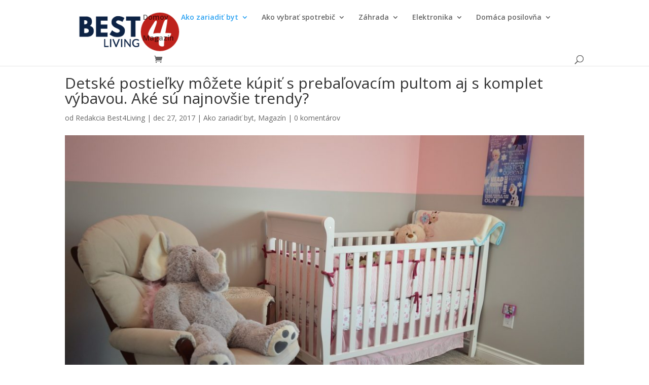

--- FILE ---
content_type: text/html; charset=UTF-8
request_url: https://best4living.sk/detske-postielky/
body_size: 16125
content:
<!DOCTYPE html>
<html lang="sk-SK" prefix="og: http://ogp.me/ns#">
<head>
<meta charset="UTF-8" />
<meta http-equiv="X-UA-Compatible" content="IE=edge">
<link rel="pingback" href="https://best4living.sk/xmlrpc.php" />
<script type="text/javascript">
document.documentElement.className = 'js';
</script>
<script>var et_site_url='https://best4living.sk';var et_post_id='213484';function et_core_page_resource_fallback(a,b){"undefined"===typeof b&&(b=a.sheet.cssRules&&0===a.sheet.cssRules.length);b&&(a.onerror=null,a.onload=null,a.href?a.href=et_site_url+"/?et_core_page_resource="+a.id+et_post_id:a.src&&(a.src=et_site_url+"/?et_core_page_resource="+a.id+et_post_id))}
</script><title>Detské postielky-rady a tipy ako si vybrať tú najlepšiu + 5 tých najlepších</title>
<script type="text/javascript">
var bhittani_plugin_kksr_js = {"nonce":"f1854b3e7a","grs":true,"ajaxurl":"https:\/\/best4living.sk\/wp-admin\/admin-ajax.php","func":"kksr_ajax","msg":"Ohodno\u0165te tento pr\u00edspevok.","fuelspeed":400,"thankyou":" \u010eakujeme za va\u0161 hlas!","error_msg":"Niekde nastala chyba!","tooltip":"1","tooltips":[{"tip":"","color":"#ffffff"},{"tip":"","color":"#ffffff"},{"tip":"","color":"#ffffff"},{"tip":"","color":"#ffffff"},{"tip":"","color":"#ffffff"}]};
</script>
<!-- Google Tag Manager for WordPress by gtm4wp.com -->
<script data-cfasync="false" type="text/javascript">//<![CDATA[
var gtm4wp_datalayer_name = "dataLayer";
var dataLayer = dataLayer || [];
//]]>
</script>
<!-- End Google Tag Manager for WordPress by gtm4wp.com -->		<script type="text/javascript">
var ajaxurl = 'https://best4living.sk/wp-admin/admin-ajax.php';
</script>
<!-- This site is optimized with the Yoast SEO plugin v9.2.1 - https://yoast.com/wordpress/plugins/seo/ -->
<meta name="description" content="Jedným z najnáročnejších výberov nábytku je výber detskej postieľky. Musíte dávať totiž pozor tak na funkčnosť, ako aj na bezpečnosť a variabilitu."/>
<link rel="canonical" href="https://best4living.sk/detske-postielky/" />
<meta property="og:locale" content="sk_SK" />
<meta property="og:type" content="article" />
<meta property="og:title" content="Detské postielky-rady a tipy ako si vybrať tú najlepšiu + 5 tých najlepších" />
<meta property="og:description" content="Jedným z najnáročnejších výberov nábytku je výber detskej postieľky. Musíte dávať totiž pozor tak na funkčnosť, ako aj na bezpečnosť a variabilitu." />
<meta property="og:url" content="https://best4living.sk/detske-postielky/" />
<meta property="og:site_name" content="best4living" />
<meta property="article:section" content="Magazín" />
<meta property="article:published_time" content="2017-12-27T19:42:13+00:00" />
<meta property="article:modified_time" content="2025-06-24T17:50:56+00:00" />
<meta property="og:updated_time" content="2025-06-24T17:50:56+00:00" />
<meta property="og:image" content="https://best4living.sk/wp-content/uploads/2017/12/detske-postielky.jpg" />
<meta property="og:image:secure_url" content="https://best4living.sk/wp-content/uploads/2017/12/detske-postielky.jpg" />
<meta property="og:image:width" content="1280" />
<meta property="og:image:height" content="851" />
<meta property="og:image:alt" content="detské postieľky" />
<meta name="twitter:card" content="summary" />
<meta name="twitter:description" content="Jedným z najnáročnejších výberov nábytku je výber detskej postieľky. Musíte dávať totiž pozor tak na funkčnosť, ako aj na bezpečnosť a variabilitu." />
<meta name="twitter:title" content="Detské postielky-rady a tipy ako si vybrať tú najlepšiu + 5 tých najlepších" />
<meta name="twitter:image" content="https://best4living.sk/wp-content/uploads/2017/12/detske-postielky.jpg" />
<!-- / Yoast SEO plugin. -->
<link rel='dns-prefetch' href='//fonts.googleapis.com' />
<link rel='dns-prefetch' href='//s.w.org' />
<link rel="alternate" type="application/rss+xml" title="RSS kanál: best4living &raquo;" href="https://best4living.sk/feed/" />
<link rel="alternate" type="application/rss+xml" title="RSS kanál komentárov webu best4living &raquo;" href="https://best4living.sk/comments/feed/" />
<link rel="alternate" type="application/rss+xml" title="RSS kanál komentárov webu best4living &raquo; ku článku Detské postieľky môžete kúpiť s prebaľovacím pultom aj s komplet výbavou. Aké sú najnovšie trendy?" href="https://best4living.sk/detske-postielky/feed/" />
<meta content="Divi v.3.17.6" name="generator"/><!-- <link rel='stylesheet' id='contact-form-7-css'  href='https://best4living.sk/wp-content/plugins/contact-form-7/includes/css/styles.css?ver=5.1' type='text/css' media='all' /> -->
<!-- <link rel='stylesheet' id='bhittani_plugin_kksr-css'  href='https://best4living.sk/wp-content/plugins/kk-star-ratings/css.css?ver=2.6.1' type='text/css' media='all' /> -->
<!-- <link rel='stylesheet' id='QMCV_Debugger-css'  href='https://best4living.sk/wp-content/plugins/query-monitor-extension-checking-variables/assets/css/checking-vars.css?ver=1.0' type='text/css' media='all' /> -->
<!-- <link rel='stylesheet' id='woocommerce-layout-css'  href='https://best4living.sk/wp-content/plugins/woocommerce/assets/css/woocommerce-layout.css?ver=3.5.10' type='text/css' media='all' /> -->
<link rel="stylesheet" type="text/css" href="//best4living.sk/wp-content/cache/wpfc-minified/esvi2hhw/dk7ym.css" media="all"/>
<!-- <link rel='stylesheet' id='woocommerce-smallscreen-css'  href='https://best4living.sk/wp-content/plugins/woocommerce/assets/css/woocommerce-smallscreen.css?ver=3.5.10' type='text/css' media='only screen and (max-width: 768px)' /> -->
<link rel="stylesheet" type="text/css" href="//best4living.sk/wp-content/cache/wpfc-minified/m8h679un/dk7dk.css" media="only screen and (max-width: 768px)"/>
<!-- <link rel='stylesheet' id='woocommerce-general-css'  href='https://best4living.sk/wp-content/plugins/woocommerce/assets/css/woocommerce.css?ver=3.5.10' type='text/css' media='all' /> -->
<link rel="stylesheet" type="text/css" href="//best4living.sk/wp-content/cache/wpfc-minified/88dj4u5x/dk7dk.css" media="all"/>
<style id='woocommerce-inline-inline-css' type='text/css'>
.woocommerce form .form-row .required { visibility: visible; }
</style>
<link rel='stylesheet' id='divi-fonts-css'  href='https://fonts.googleapis.com/css?family=Open+Sans:300italic,400italic,600italic,700italic,800italic,400,300,600,700,800&#038;subset=latin,latin-ext' type='text/css' media='all' />
<!-- <link rel='stylesheet' id='divi-style-css'  href='https://best4living.sk/wp-content/themes/Divi/style.css?ver=3.17.6' type='text/css' media='all' /> -->
<!-- <link rel='stylesheet' id='dashicons-css'  href='https://best4living.sk/wp-includes/css/dashicons.min.css?ver=4.9.28' type='text/css' media='all' /> -->
<link rel="stylesheet" type="text/css" href="//best4living.sk/wp-content/cache/wpfc-minified/7zt9o2ww/dk7dk.css" media="all"/>
<script>if (document.location.protocol != "https:") {document.location = document.URL.replace(/^http:/i, "https:");}</script><script src='//best4living.sk/wp-content/cache/wpfc-minified/21mme45r/dk7dl.js' type="text/javascript"></script>
<!-- <script type='text/javascript' src='https://best4living.sk/wp-includes/js/jquery/jquery.js?ver=1.12.4'></script> -->
<!-- <script type='text/javascript' src='https://best4living.sk/wp-includes/js/jquery/jquery-migrate.min.js?ver=1.4.1'></script> -->
<!-- <script type='text/javascript' src='https://best4living.sk/wp-content/plugins/kk-star-ratings/js.min.js?ver=2.6.1'></script> -->
<!-- <script type='text/javascript' src='https://best4living.sk/wp-content/plugins/query-monitor-extension-checking-variables/assets/script/debugger-min.js?ver=1.0'></script> -->
<!-- <script type='text/javascript' src='https://best4living.sk/wp-content/plugins/duracelltomi-google-tag-manager/js/gtm4wp-form-move-tracker.js?ver=1.9'></script> -->
<link rel='https://api.w.org/' href='https://best4living.sk/wp-json/' />
<link rel="EditURI" type="application/rsd+xml" title="RSD" href="https://best4living.sk/xmlrpc.php?rsd" />
<link rel="wlwmanifest" type="application/wlwmanifest+xml" href="https://best4living.sk/wp-includes/wlwmanifest.xml" /> 
<meta name="generator" content="WordPress 4.9.28" />
<meta name="generator" content="WooCommerce 3.5.10" />
<link rel='shortlink' href='https://best4living.sk/?p=213484' />
<link rel="alternate" type="application/json+oembed" href="https://best4living.sk/wp-json/oembed/1.0/embed?url=https%3A%2F%2Fbest4living.sk%2Fdetske-postielky%2F" />
<link rel="alternate" type="text/xml+oembed" href="https://best4living.sk/wp-json/oembed/1.0/embed?url=https%3A%2F%2Fbest4living.sk%2Fdetske-postielky%2F&#038;format=xml" />
<!-- start Simple Custom CSS and JS -->
<style type="text/css">
body {
font-size: 1rem;
}</style>
<!-- end Simple Custom CSS and JS -->
<style>.kk-star-ratings { width:120px; }.kk-star-ratings .kksr-stars a { width:24px; }.kk-star-ratings .kksr-stars, .kk-star-ratings .kksr-stars .kksr-fuel, .kk-star-ratings .kksr-stars a { height:24px; }.kk-star-ratings .kksr-star.gray { background-image: url(https://best4living.sk/wp-content/plugins/kk-star-ratings/gray.png); }.kk-star-ratings .kksr-star.yellow { background-image: url(https://best4living.sk/wp-content/plugins/kk-star-ratings/yellow.png); }.kk-star-ratings .kksr-star.orange { background-image: url(https://best4living.sk/wp-content/plugins/kk-star-ratings/orange.png); }</style><meta name="google-site-verification" content="9W8NmqIk93fLQHcy-UqKiMGMXv-N3Qc_0ZIDsW7UQnc" />
<!-- Google Tag Manager for WordPress by gtm4wp.com -->
<script data-cfasync="false" type="text/javascript">//<![CDATA[
dataLayer.push({"pagePostType":"post","pagePostType2":"single-post","pageCategory":["ako-zariadit-byt","magazin"],"pagePostAuthor":"Redakcia Best4Living"});//]]>
</script>
<script data-cfasync="false">//<![CDATA[
(function(w,d,s,l,i){w[l]=w[l]||[];w[l].push({'gtm.start':
new Date().getTime(),event:'gtm.js'});var f=d.getElementsByTagName(s)[0],
j=d.createElement(s),dl=l!='dataLayer'?'&l='+l:'';j.async=true;j.src=
'//www.googletagmanager.com/gtm.'+'js?id='+i+dl;f.parentNode.insertBefore(j,f);
})(window,document,'script','dataLayer','GTM-MF93XDX');//]]>
</script>
<!-- End Google Tag Manager -->
<!-- End Google Tag Manager for WordPress by gtm4wp.com --><meta name="viewport" content="width=device-width, initial-scale=1.0, maximum-scale=1.0, user-scalable=0" />	<noscript><style>.woocommerce-product-gallery{ opacity: 1 !important; }</style></noscript>
<link rel="icon" href="https://best4living.sk/wp-content/uploads/2017/09/cropped-favicon1-32x32.png" sizes="32x32" />
<link rel="icon" href="https://best4living.sk/wp-content/uploads/2017/09/cropped-favicon1-192x192.png" sizes="192x192" />
<link rel="apple-touch-icon-precomposed" href="https://best4living.sk/wp-content/uploads/2017/09/cropped-favicon1-180x180.png" />
<meta name="msapplication-TileImage" content="https://best4living.sk/wp-content/uploads/2017/09/cropped-favicon1-270x270.png" />
<!-- <link rel="stylesheet" id="et-divi-customizer-global-cached-inline-styles" href="https://best4living.sk/wp-content/cache/et/global/et-divi-customizer-global-17675080211022.min.css" onerror="et_core_page_resource_fallback(this, true)" onload="et_core_page_resource_fallback(this)" /> --></head>
<body data-rsssl=1 class="post-template-default single single-post postid-213484 single-format-standard woocommerce-no-js et_pb_button_helper_class et_fixed_nav et_show_nav et_cover_background et_pb_gutter et_pb_gutters3 et_primary_nav_dropdown_animation_fade et_secondary_nav_dropdown_animation_fade et_pb_footer_columns_1_4__3_4 et_header_style_left et_right_sidebar et_divi_theme et-db et_minified_js et_minified_css">
<div id="page-container">
<header id="main-header" data-height-onload="54">
<div class="container clearfix et_menu_container">
<div class="logo_container">
<span class="logo_helper"></span>
<a href="https://best4living.sk/">
<img src="https://best4living.sk/wp-content/uploads/2017/12/Snímka-obrazovky-2017-12-19-o-18.13.52.png" alt="best4living" id="logo" data-height-percentage="75" />
</a>
</div>
<div id="et-top-navigation" data-height="54" data-fixed-height="40">
<nav id="top-menu-nav">
<ul id="top-menu" class="nav"><li id="menu-item-324" class="menu-item menu-item-type-custom menu-item-object-custom menu-item-324"><a href="https://www.best4living.sk">Domov</a></li>
<li id="menu-item-320" class="mega-menu menu-item menu-item-type-taxonomy menu-item-object-category current-post-ancestor current-menu-ancestor current-menu-parent current-post-parent menu-item-has-children menu-item-320"><a href="https://best4living.sk/category/magazin/ako-zariadit-byt/">Ako zariadiť byt</a>
<ul class="sub-menu">
<li id="menu-item-213575" class="menu-item menu-item-type-post_type menu-item-object-post menu-item-213575"><a href="https://best4living.sk/biokrby/">Biokrby</a></li>
<li id="menu-item-213674" class="menu-item menu-item-type-post_type menu-item-object-post menu-item-213674"><a href="https://best4living.sk/zrkadlo-na-stenu/">Zrkadlo na stenu</a></li>
<li id="menu-item-213533" class="menu-item menu-item-type-post_type menu-item-object-post menu-item-213533"><a href="https://best4living.sk/svietidla/">Ako vybrať svietidlá?</a></li>
<li id="menu-item-213369" class="menu-item menu-item-type-post_type menu-item-object-post menu-item-213369"><a href="https://best4living.sk/stropne-svietidla/">Stropné svietidlá</a></li>
<li id="menu-item-213504" class="menu-item menu-item-type-post_type menu-item-object-post menu-item-213504"><a href="https://best4living.sk/detske-svietidla/">Detské svietidlá</a></li>
<li id="menu-item-213384" class="menu-item menu-item-type-post_type menu-item-object-post menu-item-213384"><a href="https://best4living.sk/kupelnove-svietidla/">Kúpeľňové svietidlá</a></li>
<li id="menu-item-213441" class="menu-item menu-item-type-post_type menu-item-object-post menu-item-213441"><a href="https://best4living.sk/nastenne-svietidla/">Nástenné svietidlá</a></li>
<li id="menu-item-213514" class="menu-item menu-item-type-post_type menu-item-object-post menu-item-213514"><a href="https://best4living.sk/zavesne-svietidla/">Závesné svietidlá</a></li>
<li id="menu-item-213422" class="menu-item menu-item-type-post_type menu-item-object-post menu-item-213422"><a href="https://best4living.sk/stolove-lampy/">Stolové lampy</a></li>
<li id="menu-item-213448" class="menu-item menu-item-type-post_type menu-item-object-post menu-item-213448"><a href="https://best4living.sk/stojanove-lampy/">Stojanové lampy</a></li>
<li id="menu-item-213432" class="menu-item menu-item-type-post_type menu-item-object-post menu-item-213432"><a href="https://best4living.sk/fotoramceky/">Fotorámčeky</a></li>
<li id="menu-item-549" class="menu-item menu-item-type-post_type menu-item-object-post menu-item-549"><a href="https://best4living.sk/ako-zariadit-kuchynu/">Ako zariadiť kuchyňu?</a></li>
<li id="menu-item-213926" class="menu-item menu-item-type-post_type menu-item-object-post menu-item-213926"><a href="https://best4living.sk/jedalenske-stolicky/">Jedálenské stoličky</a></li>
<li id="menu-item-213557" class="menu-item menu-item-type-post_type menu-item-object-post menu-item-213557"><a href="https://best4living.sk/vyska-kuchynskej-linky/">Ideálna výška kuchynskej linky</a></li>
<li id="menu-item-213902" class="menu-item menu-item-type-post_type menu-item-object-post menu-item-213902"><a href="https://best4living.sk/domaca-kniznica/">Domáca knižnica</a></li>
<li id="menu-item-525" class="menu-item menu-item-type-post_type menu-item-object-post menu-item-525"><a href="https://best4living.sk/tapety-do-spalne/">Tapety do spálne</a></li>
<li id="menu-item-213813" class="menu-item menu-item-type-post_type menu-item-object-post menu-item-213813"><a href="https://best4living.sk/skrina-do-spalne/">Skriňa do spálne</a></li>
<li id="menu-item-213616" class="menu-item menu-item-type-post_type menu-item-object-post current-menu-item menu-item-213616"><a href="https://best4living.sk/detske-postielky/">Detské postieľky</a></li>
<li id="menu-item-524" class="menu-item menu-item-type-post_type menu-item-object-post menu-item-524"><a href="https://best4living.sk/industrialny-nabytok/">Industriálny nábytok</a></li>
<li id="menu-item-523" class="menu-item menu-item-type-post_type menu-item-object-post menu-item-523"><a href="https://best4living.sk/zariadenie-bytu/">Zariadenie bytu</a></li>
<li id="menu-item-527" class="menu-item menu-item-type-post_type menu-item-object-post menu-item-527"><a href="https://best4living.sk/retro-nabytok/">Retro nábytok</a></li>
<li id="menu-item-526" class="menu-item menu-item-type-post_type menu-item-object-post menu-item-526"><a href="https://best4living.sk/provensalsky-styl/">Provensálsky štýl</a></li>
<li id="menu-item-521" class="menu-item menu-item-type-post_type menu-item-object-post menu-item-521"><a href="https://best4living.sk/kuchyna-v-provensalskom-style/">Kuchyňa v provensálskom štýle</a></li>
<li id="menu-item-213529" class="menu-item menu-item-type-post_type menu-item-object-post menu-item-213529"><a href="https://best4living.sk/vidiecky-styl/">Vidiecky štýl</a></li>
<li id="menu-item-522" class="menu-item menu-item-type-post_type menu-item-object-post menu-item-522"><a href="https://best4living.sk/seversky-styl-byvania/">Severský štýl bývania</a></li>
<li id="menu-item-213692" class="menu-item menu-item-type-post_type menu-item-object-post menu-item-213692"><a href="https://best4living.sk/japonske-steny/">Japonské steny</a></li>
<li id="menu-item-213633" class="menu-item menu-item-type-post_type menu-item-object-post menu-item-213633"><a href="https://best4living.sk/machove-steny/">Machové steny</a></li>
<li id="menu-item-1252" class="menu-item menu-item-type-post_type menu-item-object-post menu-item-1252"><a href="https://best4living.sk/sedacie-vaky/">Sedacie vaky</a></li>
<li id="menu-item-1254" class="menu-item menu-item-type-post_type menu-item-object-post menu-item-1254"><a href="https://best4living.sk/kresla/">Kreslá</a></li>
<li id="menu-item-316292" class="menu-item menu-item-type-post_type menu-item-object-post menu-item-316292"><a href="https://best4living.sk/ako-si-vybrat-sedaciu-supravu-velky-test-sedacich-supravv-roku-2024/">Sedacie súpravy</a></li>
<li id="menu-item-1253" class="menu-item menu-item-type-post_type menu-item-object-post menu-item-1253"><a href="https://best4living.sk/taburetky/">Taburetky</a></li>
<li id="menu-item-1248" class="menu-item menu-item-type-post_type menu-item-object-post menu-item-1248"><a href="https://best4living.sk/rozkladacie-pohovky/">Rozkladacie pohovky</a></li>
<li id="menu-item-1244" class="menu-item menu-item-type-post_type menu-item-object-post menu-item-1244"><a href="https://best4living.sk/jednolozkove-postele/">Jednolôžkové postele</a></li>
<li id="menu-item-1250" class="menu-item menu-item-type-post_type menu-item-object-post menu-item-1250"><a href="https://best4living.sk/pohovky/">Pohovky</a></li>
<li id="menu-item-214889" class="menu-item menu-item-type-post_type menu-item-object-post menu-item-214889"><a href="https://best4living.sk/sedacky/">Sedačky</a></li>
<li id="menu-item-1255" class="menu-item menu-item-type-post_type menu-item-object-post menu-item-1255"><a href="https://best4living.sk/kozene-sedacky/">Kožené sedačky</a></li>
<li id="menu-item-1256" class="menu-item menu-item-type-post_type menu-item-object-post menu-item-1256"><a href="https://best4living.sk/klasicke-sedacky/">Klasické sedačky</a></li>
<li id="menu-item-1245" class="menu-item menu-item-type-post_type menu-item-object-post menu-item-1245"><a href="https://best4living.sk/lacne-sedacky/">Lacné sedačky</a></li>
<li id="menu-item-1247" class="menu-item menu-item-type-post_type menu-item-object-post menu-item-1247"><a href="https://best4living.sk/rohove-sedacky/">Rohové sedačky</a></li>
<li id="menu-item-1246" class="menu-item menu-item-type-post_type menu-item-object-post menu-item-1246"><a href="https://best4living.sk/sedacky-do-l/">Sedačky do L</a></li>
<li id="menu-item-1251" class="menu-item menu-item-type-post_type menu-item-object-post menu-item-1251"><a href="https://best4living.sk/sedacky-v-tvare-u/">Sedačky v tvare U</a></li>
<li id="menu-item-213655" class="menu-item menu-item-type-post_type menu-item-object-post menu-item-213655"><a href="https://best4living.sk/shaggy-koberec/">Shaggy koberec</a></li>
<li id="menu-item-213722" class="menu-item menu-item-type-post_type menu-item-object-post menu-item-213722"><a href="https://best4living.sk/stojany-na-vino/">Stojany na víno</a></li>
<li id="menu-item-213753" class="menu-item menu-item-type-post_type menu-item-object-post menu-item-213753"><a href="https://best4living.sk/sprchy/">Sprchy</a></li>
<li id="menu-item-213768" class="menu-item menu-item-type-post_type menu-item-object-post menu-item-213768"><a href="https://best4living.sk/moderne-zaclony/">Moderné záclony</a></li>
<li id="menu-item-213767" class="menu-item menu-item-type-post_type menu-item-object-post menu-item-213767"><a href="https://best4living.sk/zaclony-do-kuchyne/">Záclony do kuchyne</a></li>
<li id="menu-item-213766" class="menu-item menu-item-type-post_type menu-item-object-post menu-item-213766"><a href="https://best4living.sk/zavesy/">Závesy</a></li>
<li id="menu-item-214029" class="menu-item menu-item-type-post_type menu-item-object-post menu-item-214029"><a href="https://best4living.sk/wc-s-bidetom/">WC s bidetom</a></li>
<li id="menu-item-214067" class="menu-item menu-item-type-post_type menu-item-object-post menu-item-214067"><a href="https://best4living.sk/kozmeticky-stolik/">Kozmetický stolík</a></li>
<li id="menu-item-215876" class="menu-item menu-item-type-post_type menu-item-object-post menu-item-215876"><a href="https://best4living.sk/posuvne-steny/">Posuvné steny</a></li>
<li id="menu-item-215877" class="menu-item menu-item-type-post_type menu-item-object-post menu-item-215877"><a href="https://best4living.sk/presklene-vitriny-do-obyvacky/">Presklené vitríny</a></li>
<li id="menu-item-215878" class="menu-item menu-item-type-post_type menu-item-object-post menu-item-215878"><a href="https://best4living.sk/kancelarske-skrine/">Kancelárske skrine a skrinky</a></li>
</ul>
</li>
<li id="menu-item-321" class="mega-menu menu-item menu-item-type-taxonomy menu-item-object-category menu-item-has-children menu-item-321"><a href="https://best4living.sk/category/magazin/ako-vybrat-spotrebic/">Ako vybrať spotrebič</a>
<ul class="sub-menu">
<li id="menu-item-513" class="menu-item menu-item-type-post_type menu-item-object-post menu-item-513"><a href="https://best4living.sk/najlepsi-odvlhcovac-vzduchu/">Odvlhčovače vzduchu</a></li>
<li id="menu-item-514" class="menu-item menu-item-type-post_type menu-item-object-post menu-item-514"><a href="https://best4living.sk/ako-vybrat-umyvacku-riadu/">Umývačky riadu</a></li>
<li id="menu-item-516" class="menu-item menu-item-type-post_type menu-item-object-post menu-item-516"><a href="https://best4living.sk/najlepsia-elektricka-kefka/">Elektrické kefky</a></li>
<li id="menu-item-515" class="menu-item menu-item-type-post_type menu-item-object-post menu-item-515"><a href="https://best4living.sk/najlepsia-domaca-pekaren/">Domáca pekárne</a></li>
<li id="menu-item-517" class="menu-item menu-item-type-post_type menu-item-object-post menu-item-517"><a href="https://best4living.sk/najlepsia-mikrovlnka/">Mikrovlnky</a></li>
<li id="menu-item-1633" class="menu-item menu-item-type-post_type menu-item-object-post menu-item-1633"><a href="https://best4living.sk/ako-vybrat-varnu-dosku/">Varné dosky</a></li>
<li id="menu-item-518" class="menu-item menu-item-type-post_type menu-item-object-post menu-item-518"><a href="https://best4living.sk/najlepsie-kuchynske-roboty/">Kuchynské roboty</a></li>
<li id="menu-item-1781" class="menu-item menu-item-type-post_type menu-item-object-post menu-item-1781"><a href="https://best4living.sk/najlepsie-kavovary/">Kávovary</a></li>
<li id="menu-item-214876" class="menu-item menu-item-type-post_type menu-item-object-post menu-item-214876"><a href="https://best4living.sk/french-press/">French press</a></li>
<li id="menu-item-519" class="menu-item menu-item-type-post_type menu-item-object-post menu-item-519"><a href="https://best4living.sk/najlepsie-susicky-pradla/">Sušičky prádla</a></li>
<li id="menu-item-520" class="menu-item menu-item-type-post_type menu-item-object-post menu-item-520"><a href="https://best4living.sk/najlepsie-rury-na-pecenie/">Rúry na pečenie</a></li>
<li id="menu-item-1673" class="menu-item menu-item-type-post_type menu-item-object-post menu-item-1673"><a href="https://best4living.sk/najlepsi-tlakovy-hrniec/">Tlakové hrnce</a></li>
<li id="menu-item-1693" class="menu-item menu-item-type-post_type menu-item-object-post menu-item-1693"><a href="https://best4living.sk/ako-vybrat-digestor/">Digestory</a></li>
<li id="menu-item-1740" class="menu-item menu-item-type-post_type menu-item-object-post menu-item-1740"><a href="https://best4living.sk/ako-vybrat-ryzovar/">Ryžovary</a></li>
<li id="menu-item-214829" class="menu-item menu-item-type-post_type menu-item-object-post menu-item-214829"><a href="https://best4living.sk/moka-kavovar/">Moka kávovary</a></li>
<li id="menu-item-214888" class="menu-item menu-item-type-post_type menu-item-object-post menu-item-214888"><a href="https://best4living.sk/ionizator-vzduchu/">Ionizátory vzduchu</a></li>
<li id="menu-item-214908" class="menu-item menu-item-type-post_type menu-item-object-post menu-item-214908"><a href="https://best4living.sk/dripper/">Drippery</a></li>
<li id="menu-item-215812" class="menu-item menu-item-type-post_type menu-item-object-post menu-item-215812"><a href="https://best4living.sk/najlepsie-odstavovace/">Odšťavovače</a></li>
</ul>
</li>
<li id="menu-item-1242" class="mega-menu menu-item menu-item-type-taxonomy menu-item-object-category menu-item-has-children menu-item-1242"><a href="https://best4living.sk/category/zahrada/">Záhrada</a>
<ul class="sub-menu">
<li id="menu-item-1243" class="menu-item menu-item-type-post_type menu-item-object-post menu-item-1243"><a href="https://best4living.sk/najlepsie-elektricke-kosacky/">Najlepšie elektrické kosačky</a></li>
<li id="menu-item-1632" class="menu-item menu-item-type-post_type menu-item-object-post menu-item-1632"><a href="https://best4living.sk/ako-vybrat-plynovy-gril/">Plynové grily</a></li>
<li id="menu-item-1634" class="menu-item menu-item-type-post_type menu-item-object-post menu-item-1634"><a href="https://best4living.sk/ako-vybrat-vertikutator/">Vertikutátor na mieru</a></li>
<li id="menu-item-213457" class="menu-item menu-item-type-post_type menu-item-object-post menu-item-213457"><a href="https://best4living.sk/komposter/">Kompostér</a></li>
<li id="menu-item-213786" class="menu-item menu-item-type-post_type menu-item-object-post menu-item-213786"><a href="https://best4living.sk/ako-uskladnit-ovocie-a-zeleninu/">Ako uskladniť ovocie a zeleninu?</a></li>
<li id="menu-item-213611" class="menu-item menu-item-type-post_type menu-item-object-post menu-item-213611"><a href="https://best4living.sk/rez-ovocnych-stromov/">Strihanie a rez ovocných stromov</a></li>
<li id="menu-item-213639" class="menu-item menu-item-type-post_type menu-item-object-post menu-item-213639"><a href="https://best4living.sk/prutene-ploty/">Prútené ploty</a></li>
<li id="menu-item-213615" class="menu-item menu-item-type-post_type menu-item-object-post menu-item-213615"><a href="https://best4living.sk/zahradne-domceky/">Záhradný domček pre deti</a></li>
<li id="menu-item-216313" class="menu-item menu-item-type-post_type menu-item-object-post menu-item-216313"><a href="https://best4living.sk/zahradna-hojdacka/">Záhradná hojdačka</a></li>
<li id="menu-item-216312" class="menu-item menu-item-type-post_type menu-item-object-post menu-item-216312"><a href="https://best4living.sk/zahradny-nabytok/">Záhradný nábytok</a></li>
<li id="menu-item-216311" class="menu-item menu-item-type-post_type menu-item-object-post menu-item-216311"><a href="https://best4living.sk/pruteny-nabytok/">Prútený nábytok</a></li>
<li id="menu-item-213477" class="menu-item menu-item-type-post_type menu-item-object-post menu-item-213477"><a href="https://best4living.sk/vonkajsie-svietidla/">Vonkajšie svietidlá</a></li>
<li id="menu-item-216310" class="menu-item menu-item-type-post_type menu-item-object-post menu-item-216310"><a href="https://best4living.sk/foliovnik/">Fóliovník</a></li>
<li id="menu-item-216965" class="menu-item menu-item-type-post_type menu-item-object-post menu-item-216965"><a href="https://best4living.sk/zahradny-gril/">Záhradný gril</a></li>
<li id="menu-item-216966" class="menu-item menu-item-type-post_type menu-item-object-post menu-item-216966"><a href="https://best4living.sk/detske-hojdacky/">Detské hojdačky</a></li>
<li id="menu-item-216967" class="menu-item menu-item-type-post_type menu-item-object-post menu-item-216967"><a href="https://best4living.sk/zavesne-kreslo/">Závesné kreslo</a></li>
</ul>
</li>
<li id="menu-item-1718" class="mega-menu menu-item menu-item-type-taxonomy menu-item-object-category menu-item-has-children menu-item-1718"><a href="https://best4living.sk/category/elektronika/">Elektronika</a>
<ul class="sub-menu">
<li id="menu-item-1722" class="menu-item menu-item-type-post_type menu-item-object-post menu-item-1722"><a href="https://best4living.sk/najlepsie-televizory/">Televízory</a></li>
</ul>
</li>
<li id="menu-item-214448" class="mega-menu menu-item menu-item-type-taxonomy menu-item-object-category menu-item-has-children menu-item-214448"><a href="https://best4living.sk/category/domaca-posilovna/">Domáca posilovňa</a>
<ul class="sub-menu">
<li id="menu-item-214449" class="menu-item menu-item-type-post_type menu-item-object-post menu-item-214449"><a href="https://best4living.sk/rotoped/">Rotopedy</a></li>
<li id="menu-item-214450" class="menu-item menu-item-type-post_type menu-item-object-post menu-item-214450"><a href="https://best4living.sk/cyklotrenazer/">Cyklotrenažéry</a></li>
<li id="menu-item-214456" class="menu-item menu-item-type-post_type menu-item-object-post menu-item-214456"><a href="https://best4living.sk/posilnovacie-veze/">Posilňovacie veže</a></li>
<li id="menu-item-214507" class="menu-item menu-item-type-post_type menu-item-object-post menu-item-214507"><a href="https://best4living.sk/recumbenty-2/">Recumbenty</a></li>
<li id="menu-item-214511" class="menu-item menu-item-type-post_type menu-item-object-post menu-item-214511"><a href="https://best4living.sk/posilnovacia-lavica/">Posilňovacie lavice</a></li>
<li id="menu-item-214536" class="menu-item menu-item-type-post_type menu-item-object-post menu-item-214536"><a href="https://best4living.sk/veslovaci-trenazer/">Veslovacie trenažéry</a></li>
<li id="menu-item-214556" class="menu-item menu-item-type-post_type menu-item-object-post menu-item-214556"><a href="https://best4living.sk/spinningovy-bicykel/">Spinningové bicykele</a></li>
<li id="menu-item-214548" class="menu-item menu-item-type-post_type menu-item-object-post menu-item-214548"><a href="https://best4living.sk/bezecky-pas/">Bežecké pásy</a></li>
<li id="menu-item-214573" class="menu-item menu-item-type-post_type menu-item-object-post menu-item-214573"><a href="https://best4living.sk/stacionarny-bicykel/">Stacionárne bicykle</a></li>
<li id="menu-item-214576" class="menu-item menu-item-type-post_type menu-item-object-post menu-item-214576"><a href="https://best4living.sk/scottova-lavica/">Scottové lavice</a></li>
<li id="menu-item-214591" class="menu-item menu-item-type-post_type menu-item-object-post menu-item-214591"><a href="https://best4living.sk/rebriny/">Rebriny</a></li>
<li id="menu-item-214595" class="menu-item menu-item-type-post_type menu-item-object-post menu-item-214595"><a href="https://best4living.sk/posilnovacia-klietka/">Posilňovacie klietky</a></li>
<li id="menu-item-214622" class="menu-item menu-item-type-post_type menu-item-object-post menu-item-214622"><a href="https://best4living.sk/bench-press-lavica/">Bench press lavice</a></li>
<li id="menu-item-214665" class="menu-item menu-item-type-post_type menu-item-object-post menu-item-214665"><a href="https://best4living.sk/masazne-lehatko/">Masážne lehátka</a></li>
<li id="menu-item-214746" class="menu-item menu-item-type-post_type menu-item-object-post menu-item-214746"><a href="https://best4living.sk/masazne-kreslo/">Masážne kreslo</a></li>
<li id="menu-item-214669" class="menu-item menu-item-type-post_type menu-item-object-post menu-item-214669"><a href="https://best4living.sk/sada-ciniek/">Sada činiek</a></li>
<li id="menu-item-214673" class="menu-item menu-item-type-post_type menu-item-object-post menu-item-214673"><a href="https://best4living.sk/vibrogym/">Vibrogym</a></li>
<li id="menu-item-214677" class="menu-item menu-item-type-post_type menu-item-object-post menu-item-214677"><a href="https://best4living.sk/fitness-schody/">Fitness schody</a></li>
<li id="menu-item-214727" class="menu-item menu-item-type-post_type menu-item-object-post menu-item-214727"><a href="https://best4living.sk/leg-press/">Leg press</a></li>
<li id="menu-item-214731" class="menu-item menu-item-type-post_type menu-item-object-post menu-item-214731"><a href="https://best4living.sk/multipress/">Multipress</a></li>
<li id="menu-item-214734" class="menu-item menu-item-type-post_type menu-item-object-post menu-item-214734"><a href="https://best4living.sk/kladka-na-cvicenie/">Kladky na cvičenie</a></li>
<li id="menu-item-214740" class="menu-item menu-item-type-post_type menu-item-object-post menu-item-214740"><a href="https://best4living.sk/hrazda-na-stenu/">Hrazdy na stenu</a></li>
<li id="menu-item-214743" class="menu-item menu-item-type-post_type menu-item-object-post menu-item-214743"><a href="https://best4living.sk/hyperextenzia/">Hyperextenzia</a></li>
<li id="menu-item-214749" class="menu-item menu-item-type-post_type menu-item-object-post menu-item-214749"><a href="https://best4living.sk/posilnovacie-stroje/">Posilňovacie stroje</a></li>
<li id="menu-item-214779" class="menu-item menu-item-type-post_type menu-item-object-post menu-item-214779"><a href="https://best4living.sk/posilnovac-brusnych-svalov/">Posilňovače brušných svalov</a></li>
<li id="menu-item-214785" class="menu-item menu-item-type-post_type menu-item-object-post menu-item-214785"><a href="https://best4living.sk/posilnovac-stehien/">Posilňovače stehien</a></li>
<li id="menu-item-214790" class="menu-item menu-item-type-post_type menu-item-object-post menu-item-214790"><a href="https://best4living.sk/predkopavanie/">Predkopávanie</a></li>
<li id="menu-item-214794" class="menu-item menu-item-type-post_type menu-item-object-post menu-item-214794"><a href="https://best4living.sk/vibracna-plosina/">Vibračné plošiny</a></li>
<li id="menu-item-214799" class="menu-item menu-item-type-post_type menu-item-object-post menu-item-214799"><a href="https://best4living.sk/elipticky-trenazer/">Eliptické trenažéry</a></li>
<li id="menu-item-214826" class="menu-item menu-item-type-post_type menu-item-object-post menu-item-214826"><a href="https://best4living.sk/masazny-pristroj-na-nohy/">Masážne prístroje na nohy</a></li>
<li id="menu-item-214850" class="menu-item menu-item-type-post_type menu-item-object-post menu-item-214850"><a href="https://best4living.sk/stepper/">Steppery</a></li>
<li id="menu-item-315715" class="menu-item menu-item-type-custom menu-item-object-custom menu-item-315715"><a href="https://www.mantech.sk/noznicove/">Nožnicové zdviháky</a></li>
<li id="menu-item-315716" class="menu-item menu-item-type-custom menu-item-object-custom menu-item-315716"><a href="https://www.mantech.sk/skrutkove-kompresory/">Skrutkové kompresory</a></li>
</ul>
</li>
<li id="menu-item-319" class="menu-item menu-item-type-taxonomy menu-item-object-category current-post-ancestor current-menu-parent current-post-parent menu-item-319"><a href="https://best4living.sk/category/magazin/">Magazín</a></li>
</ul>						</nav>
<a href="https://best4living.sk" class="et-cart-info">
<span></span>
</a>
<div id="et_top_search">
<span id="et_search_icon"></span>
</div>
<div id="et_mobile_nav_menu">
<div class="mobile_nav closed">
<span class="select_page">Vyberte stranu</span>
<span class="mobile_menu_bar mobile_menu_bar_toggle"></span>
</div>
</div>				</div> <!-- #et-top-navigation -->
</div> <!-- .container -->
<div class="et_search_outer">
<div class="container et_search_form_container">
<form role="search" method="get" class="et-search-form" action="https://best4living.sk/">
<input type="search" class="et-search-field" placeholder="Vyhľadávanie &hellip;" value="" name="s" title="Hľadať:" />					</form>
<span class="et_close_search_field"></span>
</div>
</div>
</header> <!-- #main-header -->
<div id="et-main-area">
<div id="main-content">
<div class="container">
<div id="content-area" class="clearfix">
<div id="left-area">
<article id="post-213484" class="et_pb_post post-213484 post type-post status-publish format-standard has-post-thumbnail hentry category-ako-zariadit-byt category-magazin">
<div class="et_post_meta_wrapper">
<h1 class="entry-title">Detské postieľky môžete kúpiť s prebaľovacím pultom aj s komplet výbavou. Aké sú najnovšie trendy?</h1>
<p class="post-meta"> od <span class="author vcard"><a href="https://best4living.sk/author/iqtext/" title="Príspevky od Redakcia Best4Living" rel="author">Redakcia Best4Living</a></span> | <span class="published">dec 27, 2017</span> | <a href="https://best4living.sk/category/magazin/ako-zariadit-byt/" rel="category tag">Ako zariadiť byt</a>, <a href="https://best4living.sk/category/magazin/" rel="category tag">Magazín</a> | <span class="comments-number"><a href="https://best4living.sk/detske-postielky/#respond">0 komentárov</a></span></p><img src="https://best4living.sk/wp-content/uploads/2017/12/detske-postielky-1080x675.jpg" alt='Detské postieľky môžete kúpiť s prebaľovacím pultom aj s komplet výbavou. Aké sú najnovšie trendy?' width='1080' height='675' />
</div> <!-- .et_post_meta_wrapper -->
<div class="entry-content">
<p>Napriek tomu, že dnes je v móde udržiavať s dieťaťom čo najtesnejší kontakt, aj bábätká <strong>potrebujú mať svoj vlastný priestor</strong>. Ten im najmä v prvých rokoch života poskytujú detské postieľky, na ktorých výber sa kladú zrejme najviac náročné podmienky z celého <a href="https://best4living.sk/mojnabytok-detske-postele" target="_blank" rel="noopener">segmentu detského nábytku</a>.</p>
<p>Môže za to súhra viacerých podmienok, ktoré musia postieľky spĺňať. Jednak musia byť bezpečné, <strong>ale zároveň aj čo najviac praktické na manipuláciu.</strong> Nakoľko dieťa strávi v detskej postieľke na úvod života dosť času, mimoriadne dôležitým kritériom je aj jej <strong>pohodlnosť</strong>.</p>
<h2>Najlepšie detské postele</h2>
<div class="su-table">
<table style="width: 874px; height: 460px;">
<tbody>
<tr style="height: 92px;">
<td style="height: 92px; width: 407.719px;">
<p class="o-product__name" style="text-align: center;"><span style="font-size: 12pt;"><a href="https://best4living.sk/mojnabytok-detska-rastuca-postielka-up-siva" target="_blank" rel="noopener"><strong>Detská rastúca postieľka UP</strong></a></span></p>
<div class="o-product__gallery">
<div class="o-product__gallery__inner">
<div class="o-gallery o-gallery--with-thumbs" data-popup="gallery-popup">
<div class="o-gallery__inner">
<div class="o-gallery__image"><strong> </strong></div>
</div>
</div>
</div>
</div>
</td>
<td style="height: 92px; width: 144.25px;"><a href="https://best4living.sk/mojnabytok-detska-rastuca-postielka-up-siva" target="_blank" rel="noopener"><img class=" wp-image-316284 aligncenter" src="https://best4living.sk/wp-content/uploads/2017/12/Detská-rastúca-postieľka-UP.jpeg" alt="" width="156" height="113" /></a></td>
<td style="height: 92px; width: 300.031px;">
<h2><a href="https://best4living.sk/mojnabytok-detska-rastuca-postielka-up-siva" target="_blank" rel="noopener"><img class=" wp-image-316149 aligncenter" src="https://best4living.sk/wp-content/uploads/2017/10/button_do-obchodu.png" alt="" width="185" height="54" /></a></h2>
</td>
</tr>
<tr style="height: 92px;">
<td style="height: 92px; width: 407.719px;">
<p style="text-align: center;"><span style="font-size: 12pt;"><a href="https://best4living.sk/mojnabytok-detska-postielka-luki-1" target="_blank" rel="noopener"><strong>Detská obrázková posteľ LUKI 1</strong></a></span></p>
</td>
<td style="height: 92px; width: 144.25px;"><a href="https://best4living.sk/mojnabytok-detska-postielka-luki-1" target="_blank" rel="noopener"><img class="size-full wp-image-316285 aligncenter" src="https://best4living.sk/wp-content/uploads/2017/12/Detská-obrázková-posteľ-LUKI-1.jpeg" alt="" width="259" height="194" /></a></td>
<td style="height: 92px; width: 300.031px;">
<h2><a href="https://best4living.sk/mojnabytok-detska-postielka-luki-1" target="_blank" rel="noopener"><img class=" wp-image-316149 aligncenter" src="https://best4living.sk/wp-content/uploads/2017/10/button_do-obchodu.png" alt="" width="185" height="54" /></a></h2>
</td>
</tr>
<tr style="height: 92px;">
<td style="height: 92px; width: 407.719px;">
<p style="text-align: center;"><a href="https://best4living.sk/mojnabytok-postel-alfie-velvet-bezova" target="_blank" rel="noopener"><span style="font-size: 12pt;"><strong> Posteľ ALFIE VELVET</strong></span></a></p>
</td>
<td style="height: 92px; width: 144.25px;"><a href="https://best4living.sk/mojnabytok-postel-alfie-velvet-bezova" target="_blank" rel="noopener"><img class="size-full wp-image-316543 aligncenter" src="https://best4living.sk/wp-content/uploads/2017/12/Posteľ-ALFIE-VELVET.jpg" alt="" width="225" height="225" srcset="https://best4living.sk/wp-content/uploads/2017/12/Posteľ-ALFIE-VELVET.jpg 225w, https://best4living.sk/wp-content/uploads/2017/12/Posteľ-ALFIE-VELVET-150x150.jpg 150w, https://best4living.sk/wp-content/uploads/2017/12/Posteľ-ALFIE-VELVET-100x100.jpg 100w" sizes="(max-width: 225px) 100vw, 225px" /></a></td>
<td style="height: 92px; width: 300.031px;">
<h2><a href="https://best4living.sk/mojnabytok-postel-alfie-velvet-bezova" target="_blank" rel="noopener"><img class=" wp-image-316149 aligncenter" src="https://best4living.sk/wp-content/uploads/2017/10/button_do-obchodu.png" alt="" width="185" height="54" /></a></h2>
</td>
</tr>
<tr style="height: 92px;">
<td style="height: 92px; width: 407.719px;">
<p class="product__title" style="text-align: center;"><a href="https://best4living.sk/TPD-fany-bi" target="_blank" rel="noopener"><span style="font-size: 12pt;"><strong>FANY BI</strong></span></a></p>
</td>
<td style="height: 92px; width: 144.25px;"><strong> <a href="https://best4living.sk/TPD-fany-bi" target="_blank" rel="noopener"><img class="alignnone size-medium wp-image-316544" src="https://best4living.sk/wp-content/uploads/2017/12/FANY-BI-300x188.png" alt="" width="300" height="188" srcset="https://best4living.sk/wp-content/uploads/2017/12/FANY-BI-300x188.png 300w, https://best4living.sk/wp-content/uploads/2017/12/FANY-BI-400x250.png 400w, https://best4living.sk/wp-content/uploads/2017/12/FANY-BI-510x320.png 510w, https://best4living.sk/wp-content/uploads/2017/12/FANY-BI.png 590w" sizes="(max-width: 300px) 100vw, 300px" /></a></strong></td>
<td style="height: 92px; width: 300.031px;">
<h2><a href="https://best4living.sk/TPD-fany-bi" target="_blank" rel="noopener"><img class=" wp-image-316149 aligncenter" src="https://best4living.sk/wp-content/uploads/2017/10/button_do-obchodu.png" alt="" width="185" height="54" /></a></h2>
</td>
</tr>
<tr style="height: 92px;">
<td style="height: 92px; width: 407.719px;">
<p class="product__title" style="text-align: center;"><a href="https://best4living.sk/TPD-uno-p-90-up-fpia" target="_blank" rel="noopener"><span style="font-size: 12pt;"><strong>UNO P 90 UP FPIA</strong></span></a></p>
</td>
<td style="height: 92px; width: 144.25px;"><strong> <a href="https://best4living.sk/TPD-uno-p-90-up-fpia" target="_blank" rel="noopener"><img class="size-medium wp-image-316545 aligncenter" src="https://best4living.sk/wp-content/uploads/2017/12/UNO-P-90-UP-FPIA-300x193.jpg" alt="" width="300" height="193" srcset="https://best4living.sk/wp-content/uploads/2017/12/UNO-P-90-UP-FPIA-300x193.jpg 300w, https://best4living.sk/wp-content/uploads/2017/12/UNO-P-90-UP-FPIA-510x328.jpg 510w, https://best4living.sk/wp-content/uploads/2017/12/UNO-P-90-UP-FPIA.jpg 590w" sizes="(max-width: 300px) 100vw, 300px" /></a></strong></td>
<td style="height: 92px; width: 300.031px;">
<h2><a href="https://best4living.sk/TPD-uno-p-90-up-fpia" target="_blank" rel="noopener"><img class=" wp-image-316149 aligncenter" src="https://best4living.sk/wp-content/uploads/2017/10/button_do-obchodu.png" alt="" width="185" height="54" /></a></h2>
</td>
</tr>
</tbody>
</table>
</div>
<h2>K posteli alebo samostatne?</h2>
<p><strong>Základnou otázkou</strong>, ktorú si musíte pri výbere <a href="https://best4living.sk/mojnabytok-detske-postele" target="_blank" rel="noopener">detskej postieľky</a> vyriešiť, je typ. Najčastejšie sa rodičia rozhodujú medzi samostatnou detskou postieľkou a tou, ktorá sa dá pripojiť k posteli. Jedno aj druhé riešenie má svoje plusy a mínusy.</p>
<p>Ak chcete detskú postieľku pripojiteľnú k rodičovskej posteli, musí byť určite s odnímateľným bokom pre lepší prístup. <strong>Praktické je aj to, ak je na kolieskach</strong>, takže s ňou môžu rodičia jednoduchšie a rýchlejšie manipulovať. Postieľky pripojiteľné k posteli sú ale zväčša určené len pre najmenších a preto sa pripravte na <strong>nutnosť pomerne skorej zmeny.</strong></p>
<p>Samostatné detské postieľky majú výhodu v tom, že je možné ich <strong>používať dlhšiu dobu</strong>. Môžu byť navyše aj krajšieho dizajnu, nemusí ísť čisto len o posteľ s priečkami. Aj tieto postieľky môžu mať odoberateľnú bočnicu, takže je možné ich použiť krátkodobo pri posteľ, aj keď len <strong>za cenu menšieho komfortu.</strong></p>
<p><a href="https://best4living.sk/mojnabytok-detske-postele" target="_blank" rel="noopener"><img class="wp-image-213562 size-full aligncenter" src="https://best4living.sk/wp-content/uploads/2017/12/room-boy-2132349_640.jpg" alt="detské postielky" width="640" height="426" srcset="https://best4living.sk/wp-content/uploads/2017/12/room-boy-2132349_640.jpg 640w, https://best4living.sk/wp-content/uploads/2017/12/room-boy-2132349_640-300x200.jpg 300w, https://best4living.sk/wp-content/uploads/2017/12/room-boy-2132349_640-510x339.jpg 510w" sizes="(max-width: 640px) 100vw, 640px" /></a></p>
<h2>Detské postieľky s prebaľovacím pultom, s baldachýnom aj s celou výbavou</h2>
<p>Druhým kritériom pri výbere postele je jej <strong>výbava</strong>. Tie úplne najlacnejšie sa predávajú len ako samostatná konštrukcia, no v ponuke sú napríklad aj postele s prebaľovacím pultom alebo aj s kompletnou výbavou pre najmenších. <strong>Zaujímavou kategóriou</strong> sú mobilné cestovné postieľky.</p>
<p>Detské postieľky s baldachýnom sú veľmi dobré napríklad aj na leto, kedy sa k nim môže <strong>dokúpiť sieť proti hmyzu</strong>. Takto sa dajú kúpiť postieľky pre <a href="https://best4living.sk/mojnabytok-detske-postele" target="_blank" rel="noopener">chlapcov </a>aj <a href="https://best4living.sk/mojnabytok-detske-postele" target="_blank" rel="noopener">dievčatá</a> a v celej škále farieb od hnedých, cez biele až po viacfarebné.</p>
<p style="text-align: center;"><div class="su-note" style="border-color:#d7d9e4;border-radius:6px;-moz-border-radius:6px;-webkit-border-radius:6px;"><div class="su-note-inner su-clearfix" style="background-color:#eff1fd;border-color:#fcfcff;color:#333333;border-radius:6px;-moz-border-radius:6px;-webkit-border-radius:6px;"><span style="color: #ff0000;"><strong>Náš tip:</strong></span> Nakupujte v overených eshopoch! <strong><a href="https://best4living.sk/TPD-detske-postele" target="_blank" rel="noopener">TPD.sk</a>, <a href="https://best4living.sk/nabytkomania-detske-postele" target="_blank" rel="noopener">Nabytkomania.sk</a> </strong>a <a href="https://best4living.sk/mojnabytok-detske-postele" target="_blank" rel="noopener"><b>Môjnabytok.sk</b></a> ponúkajú nábytok a iné domáce zariadenia za <strong>najvýhodnejšiu cenu.</strong></p>
<p><a href="https://best4living.sk/TPD-detske-postele" target="_blank" rel="noopener"><img class=" wp-image-316148 aligncenter" src="https://best4living.sk/wp-content/uploads/2017/10/button_viac-informacii-1.png" alt="" width="154" height="44" /></a></p>
<p style="text-align: center;"></div></div>
<p>&nbsp;</p>
<h2>Pre väčšie deti je výber dizajnu veľmi dôležitý</h2>
<p>Čo sa týka väčších detí, tu už sa kladie dôraz nie až tak na funkčnosť alebo výbavu, ale <strong>skôr na dizajn</strong>. Tieto postieľky totiž viac pripomínajú tie bežné pre dospelých a to najmä svojou veľkosťou. Niektoré majú rozmer <a href="https://best4living.sk/mojnabytok-detske-postele" target="_blank" rel="noopener">80&#215;200</a>, iné <a href="https://best4living.sk/mojnabytok-detske-postele" target="_blank" rel="noopener">90&#215;200</a> centimetrov a z hľadiska farebnosti si môžete vybrať tak postele so svetlým, <strong>ako aj s tmavším odtieňom.</strong></p>
<p>Vybrať si môžete rôzne pestrofarebné kombinácie postelí so zásuvkami či odkladacím priestorom, ale aj <strong>zaujímavo tvarované poschodové postele</strong> napríklad s integrovaným stolíkom v dolnej časti. Ničím neobvyklým nie sú ani <a href="https://best4living.sk/TPD-detske-postele" target="_blank" rel="noopener">postele v tvare autíčka</a> alebo hradu.</p>
<p><a href="https://best4living.sk/TPD-detske-postele" target="_blank" rel="noopener"><img class="alignnone wp-image-213563 size-large" src="https://best4living.sk/wp-content/uploads/2017/12/baby-2941785_1280-1024x682.jpg" alt="detská postielka" width="1024" height="682" srcset="https://best4living.sk/wp-content/uploads/2017/12/baby-2941785_1280-1024x682.jpg 1024w, https://best4living.sk/wp-content/uploads/2017/12/baby-2941785_1280-300x200.jpg 300w, https://best4living.sk/wp-content/uploads/2017/12/baby-2941785_1280-768x512.jpg 768w, https://best4living.sk/wp-content/uploads/2017/12/baby-2941785_1280-510x340.jpg 510w, https://best4living.sk/wp-content/uploads/2017/12/baby-2941785_1280-1080x720.jpg 1080w, https://best4living.sk/wp-content/uploads/2017/12/baby-2941785_1280.jpg 1280w" sizes="(max-width: 1024px) 100vw, 1024px" /></a></p>
<h2>Správny materiál a výškovo nastaviteľné dno pre väčšiu bezpečnosť</h2>
<p>Materiál postieľky je <strong>nielen o dizajne, ale aj o bezpečnosti</strong>. Plastové detské postieľky sú síce o polovicu lacnejšie ako drevené, ale neposkytujú až tak dobrú stabilitu. Ideálne teda je, ak kúpite <strong>drevenú postieľku bez hrán a s bočnicou</strong>, ktorá zabráni dieťaťu prepadnúť sa von. Ak máte dostatok financií, investujte do <a href="https://best4living.sk/TPD-detske-postele" target="_blank" rel="noopener">postieľky z masívu</a>, bude pevnejšia.</p>
<p>Okrem minimu hrán a dostatočne vysokému boku postieľky treba pamätať z hľadiska bezpečnosti ešte na jednu dôležitú vlastnosť a to <strong>výškovo nastaviteľné dno</strong>. Takúto postieľku si vyberte vtedy, ak máte v pláne ju používať dlhšiu dobu, najmä počas prvých rokov, kedy dieťa rastie najrýchlejšie.</p>
<p>Hneď, ako sa začne bábätko stavať na vlastné nohy a rásť, <strong>stačí dno postieľky posunúť o niečo nadol. </strong>Nehrozí tak, že by dieťa z nej vyliezlo a môžete ju mať teda aj namiesto samostatnej ohrádky na hranie. Dôležitá je aj celková stabilita, aby už väčšie dieťa nemohlo postieľku <strong>napríklad prevrhnúť</strong> v snahe dostať sa von.</p>
<p style="text-align: center;"><div class="su-note" style="border-color:#d7d9e4;border-radius:6px;-moz-border-radius:6px;-webkit-border-radius:6px;"><div class="su-note-inner su-clearfix" style="background-color:#eff1fd;border-color:#fcfcff;color:#333333;border-radius:6px;-moz-border-radius:6px;-webkit-border-radius:6px;"><span style="color: #ff0000;"><strong>Náš tip:</strong></span> Nakupujte v overených eshopoch! <strong><a href="https://best4living.sk/TPD-detske-postele" target="_blank" rel="noopener">TPD.sk</a>, <a href="https://best4living.sk/nabytkomania-detske-postele" target="_blank" rel="noopener">Nabytkomania.sk</a> </strong>a <a href="https://best4living.sk/mojnabytok-detske-postele" target="_blank" rel="noopener"><b>Môjnabytok.sk</b></a> ponúkajú nábytok a iné domáce zariadenia za <strong>najvýhodnejšiu cenu.</strong></p>
<p><a href="https://best4living.sk/TPD-detske-postele" target="_blank" rel="noopener"><img class=" wp-image-316148 aligncenter" src="https://best4living.sk/wp-content/uploads/2017/10/button_viac-informacii-1.png" alt="" width="154" height="44" /></a></p>
<p style="text-align: center;"></div></div>
<h2>Nezabudnite ani na obliečky, matrac a príslušenstvo</h2>
<p>Nakoľko väčšinou sa postieľky nekupujú s komplet výbavou, ale <strong>samostatne</strong>, pamätajte na všetko príslušenstvo, ktoré do nej potrebujete. Na úvod je dôležitý pevný a stabilný<a href="https://best4living.sk/TPD-detske-postele" target="_blank" rel="noopener"> rošt</a>, ktorý bude tvoriť dno postieľky.</p>
<p>Okrem neho treba aj:</p>
<ul>
<li><strong>kvalitný, dostatočné mäkký a najmä zdravotne nezávadný</strong> matrac, ktorého veľkosť bude presne sedieť na rošt postieľky</li>
<li>odporúča sa kúpiť aj chránič matracu, ideálne v kombinácii spodnej časti z polyesteru a <strong>vrchnej časti z pohodlnej a mäkkej bavlny</strong></li>
<li>ak ste si nekúpili postieľku s úložným priestorom, ale bez neho, môžete si dokúpiť pod ňu napríklad <strong>zásuvku s odkladacím miestom</strong></li>
<li>nezabudnite ani na obliečky, <a href="https://best4living.sk/TPD-detske-postele" target="_blank" rel="noopener">periny, vankúše a deky do postieľky</a></li>
</ul>
<h2><a href="https://best4living.sk/TPD-detske-postele" target="_blank" rel="noopener"><img class="alignnone wp-image-213564 size-large" src="https://best4living.sk/wp-content/uploads/2017/12/coffee-2593577_1280-1024x690.jpg" alt="posteľné obliečky" width="1024" height="690" srcset="https://best4living.sk/wp-content/uploads/2017/12/coffee-2593577_1280-1024x690.jpg 1024w, https://best4living.sk/wp-content/uploads/2017/12/coffee-2593577_1280-300x202.jpg 300w, https://best4living.sk/wp-content/uploads/2017/12/coffee-2593577_1280-768x517.jpg 768w, https://best4living.sk/wp-content/uploads/2017/12/coffee-2593577_1280-510x343.jpg 510w, https://best4living.sk/wp-content/uploads/2017/12/coffee-2593577_1280-1080x727.jpg 1080w, https://best4living.sk/wp-content/uploads/2017/12/coffee-2593577_1280.jpg 1280w" sizes="(max-width: 1024px) 100vw, 1024px" /></a></h2>
<h2>Detské postieľky vs. detské kolísky</h2>
<p>Jednou z častých otázok, ktorú rodičia riešia, je výber medzi <a href="https://best4living.sk/TPD-detske-postele" target="_blank" rel="noopener">detskou postieľkou a detskou kolískou.</a> <strong>Kolíska nikdy nemôže nahradiť plnohodnotnú posteľ</strong> a ide skutočne len o dočasné riešenie pre najmenšie bábätká.</p>
<p>Bez kolísky sa síce môžete zaobísť, ale ak vám to priestorové a finančné možnosti dovoľujú, zvážte jej kúpu. Kvalitná kolíska je <strong>skvelý pomocník pri uspávaní</strong>, no určite si zvoľte takú, ktorá sa dá aj zafixovať proti hojdaniu a je doplnená o kolieska pre lepšiu manipuláciu s ňou.</p>
<p>&nbsp;</p>
<h2>Kde nájsť kvalitné a dostupné detské postieľky?</h2>
<p>Chceli by ste si kúpiť kvalitnú detskú postieľku, no <strong>nechcete za ňu zaplatiť hotový majland?</strong> V takom prípade sa oblúkom vyhýbajte najmä detským obchodom vo veľkých nákupných centrách. <strong>Ceny sú tu obvykle premrštené</strong> a výber pomerne úzky, aj keď sa vás obchod snaží výkladom presvedčiť o opaku.</p>
<h2>Najlepšie detské postele</h2>
<div class="su-table">
<table style="width: 874px; height: 460px;">
<tbody>
<tr style="height: 92px;">
<td style="height: 92px; width: 407.719px;">
<p class="o-product__name" style="text-align: center;"><span style="font-size: 12pt;"><a href="https://best4living.sk/mojnabytok-detska-rastuca-postielka-up-siva" target="_blank" rel="noopener"><strong>Detská rastúca postieľka UP</strong></a></span></p>
<div class="o-product__gallery">
<div class="o-product__gallery__inner">
<div class="o-gallery o-gallery--with-thumbs" data-popup="gallery-popup">
<div class="o-gallery__inner">
<div class="o-gallery__image"><strong> </strong></div>
</div>
</div>
</div>
</div>
</td>
<td style="height: 92px; width: 144.25px;"><a href="https://best4living.sk/mojnabytok-detska-rastuca-postielka-up-siva" target="_blank" rel="noopener"><img class=" wp-image-316284 aligncenter" src="https://best4living.sk/wp-content/uploads/2017/12/Detská-rastúca-postieľka-UP.jpeg" alt="" width="156" height="113" /></a></td>
<td style="height: 92px; width: 300.031px;">
<h2><a href="https://best4living.sk/mojnabytok-detska-rastuca-postielka-up-siva" target="_blank" rel="noopener"><img class=" wp-image-316149 aligncenter" src="https://best4living.sk/wp-content/uploads/2017/10/button_do-obchodu.png" alt="" width="185" height="54" /></a></h2>
</td>
</tr>
<tr style="height: 92px;">
<td style="height: 92px; width: 407.719px;">
<p style="text-align: center;"><span style="font-size: 12pt;"><a href="https://best4living.sk/mojnabytok-detska-postielka-luki-1" target="_blank" rel="noopener"><strong>Detská obrázková posteľ LUKI 1</strong></a></span></p>
</td>
<td style="height: 92px; width: 144.25px;"><a href="https://best4living.sk/mojnabytok-detska-postielka-luki-1" target="_blank" rel="noopener"><img class="size-full wp-image-316285 aligncenter" src="https://best4living.sk/wp-content/uploads/2017/12/Detská-obrázková-posteľ-LUKI-1.jpeg" alt="" width="259" height="194" /></a></td>
<td style="height: 92px; width: 300.031px;">
<h2><a href="https://best4living.sk/mojnabytok-detska-postielka-luki-1" target="_blank" rel="noopener"><img class=" wp-image-316149 aligncenter" src="https://best4living.sk/wp-content/uploads/2017/10/button_do-obchodu.png" alt="" width="185" height="54" /></a></h2>
</td>
</tr>
<tr style="height: 92px;">
<td style="height: 92px; width: 407.719px;">
<p style="text-align: center;"><a href="https://best4living.sk/mojnabytok-postel-alfie-velvet-bezova" target="_blank" rel="noopener"><span style="font-size: 12pt;"><strong> Posteľ ALFIE VELVET</strong></span></a></p>
</td>
<td style="height: 92px; width: 144.25px;"><a href="https://best4living.sk/mojnabytok-postel-alfie-velvet-bezova" target="_blank" rel="noopener"><img class="size-full wp-image-316543 aligncenter" src="https://best4living.sk/wp-content/uploads/2017/12/Posteľ-ALFIE-VELVET.jpg" alt="" width="225" height="225" srcset="https://best4living.sk/wp-content/uploads/2017/12/Posteľ-ALFIE-VELVET.jpg 225w, https://best4living.sk/wp-content/uploads/2017/12/Posteľ-ALFIE-VELVET-150x150.jpg 150w, https://best4living.sk/wp-content/uploads/2017/12/Posteľ-ALFIE-VELVET-100x100.jpg 100w" sizes="(max-width: 225px) 100vw, 225px" /></a></td>
<td style="height: 92px; width: 300.031px;">
<h2><a href="https://best4living.sk/mojnabytok-postel-alfie-velvet-bezova" target="_blank" rel="noopener"><img class=" wp-image-316149 aligncenter" src="https://best4living.sk/wp-content/uploads/2017/10/button_do-obchodu.png" alt="" width="185" height="54" /></a></h2>
</td>
</tr>
<tr style="height: 92px;">
<td style="height: 92px; width: 407.719px;">
<p class="product__title" style="text-align: center;"><a href="https://best4living.sk/TPD-fany-bi" target="_blank" rel="noopener"><span style="font-size: 12pt;"><strong>FANY BI</strong></span></a></p>
</td>
<td style="height: 92px; width: 144.25px;"><strong> <a href="https://best4living.sk/TPD-fany-bi" target="_blank" rel="noopener"><img class="alignnone size-medium wp-image-316544" src="https://best4living.sk/wp-content/uploads/2017/12/FANY-BI-300x188.png" alt="" width="300" height="188" srcset="https://best4living.sk/wp-content/uploads/2017/12/FANY-BI-300x188.png 300w, https://best4living.sk/wp-content/uploads/2017/12/FANY-BI-400x250.png 400w, https://best4living.sk/wp-content/uploads/2017/12/FANY-BI-510x320.png 510w, https://best4living.sk/wp-content/uploads/2017/12/FANY-BI.png 590w" sizes="(max-width: 300px) 100vw, 300px" /></a></strong></td>
<td style="height: 92px; width: 300.031px;">
<h2><a href="https://best4living.sk/TPD-fany-bi" target="_blank" rel="noopener"><img class=" wp-image-316149 aligncenter" src="https://best4living.sk/wp-content/uploads/2017/10/button_do-obchodu.png" alt="" width="185" height="54" /></a></h2>
</td>
</tr>
<tr style="height: 92px;">
<td style="height: 92px; width: 407.719px;">
<p class="product__title" style="text-align: center;"><a href="https://best4living.sk/TPD-uno-p-90-up-fpia" target="_blank" rel="noopener"><span style="font-size: 12pt;"><strong>UNO P 90 UP FPIA</strong></span></a></p>
</td>
<td style="height: 92px; width: 144.25px;"><strong> <a href="https://best4living.sk/TPD-uno-p-90-up-fpia" target="_blank" rel="noopener"><img class="size-medium wp-image-316545 aligncenter" src="https://best4living.sk/wp-content/uploads/2017/12/UNO-P-90-UP-FPIA-300x193.jpg" alt="" width="300" height="193" srcset="https://best4living.sk/wp-content/uploads/2017/12/UNO-P-90-UP-FPIA-300x193.jpg 300w, https://best4living.sk/wp-content/uploads/2017/12/UNO-P-90-UP-FPIA-510x328.jpg 510w, https://best4living.sk/wp-content/uploads/2017/12/UNO-P-90-UP-FPIA.jpg 590w" sizes="(max-width: 300px) 100vw, 300px" /></a></strong></td>
<td style="height: 92px; width: 300.031px;">
<h2><a href="https://best4living.sk/TPD-uno-p-90-up-fpia" target="_blank" rel="noopener"><img class=" wp-image-316149 aligncenter" src="https://best4living.sk/wp-content/uploads/2017/10/button_do-obchodu.png" alt="" width="185" height="54" /></a></h2>
</td>
</tr>
</tbody>
</table>
</div>
<div class="kk-star-ratings  bottom-right rgt" data-id="213484">
<div class="kksr-stars kksr-star gray">
<div class="kksr-fuel kksr-star yellow" style="width:0%;"></div>
<!-- kksr-fuel --><a href="#1"></a><a href="#2"></a><a href="#3"></a><a href="#4"></a><a href="#5"></a>
</div>
<!-- kksr-stars -->
<div class="kksr-legend"><div itemprop="aggregateRating" itemscope itemtype="http://schema.org/AggregateRating">    <div itemprop="name" class="kksr-title">Detské postieľky môžete kúpiť s prebaľovacím pultom aj s komplet výbavou. Aké sú najnovšie trendy?</div><span itemprop="ratingValue">5</span> (100%) <span itemprop="ratingCount">4</span> hlasov    <meta itemprop="bestRating" content="5"/>    <meta itemprop="worstRating" content="1"/>    <div itemprop="itemReviewed" itemscope itemtype="http://schema.org/CreativeWork">    <!-- Product properties -->    </div></div></div>
<!-- kksr-legend -->
</div>
<!-- kk-star-ratings -->
</div> <!-- .entry-content -->
<div class="et_post_meta_wrapper">
<!-- You can start editing here. -->
<section id="comment-wrap">
<div id="comment-section" class="nocomments">
<!-- If comments are open, but there are no comments. -->
</div>
<div id="respond" class="comment-respond">
<h3 id="reply-title" class="comment-reply-title"><span>Odoslať komentár</span> <small><a rel="nofollow" id="cancel-comment-reply-link" href="/detske-postielky/#respond" style="display:none;">Zrušiť odpoveď</a></small></h3>			<form action="https://best4living.sk/wp-comments-post.php" method="post" id="commentform" class="comment-form">
<p class="comment-notes"><span id="email-notes">Vaša e-mailová adresa nebude zverejnená.</span> Vyžadované polia sú označené <span class="required">*</span></p><p class="comment-form-comment"><label for="comment">Komentár</label> <textarea id="comment" name="comment" cols="45" rows="8" maxlength="65525" required="required"></textarea></p><p class="comment-form-author"><label for="author">Meno <span class="required">*</span></label> <input id="author" name="author" type="text" value="" size="30" maxlength="245" required='required' /></p>
<p class="comment-form-email"><label for="email">Email <span class="required">*</span></label> <input id="email" name="email" type="text" value="" size="30" maxlength="100" aria-describedby="email-notes" required='required' /></p>
<p class="comment-form-url"><label for="url">Adresa webu</label> <input id="url" name="url" type="text" value="" size="30" maxlength="200" /></p>
<p class="form-submit"><input name="submit" type="submit" id="submit" class="submit et_pb_button" value="Odoslať komentár" /> <input type='hidden' name='comment_post_ID' value='213484' id='comment_post_ID' />
<input type='hidden' name='comment_parent' id='comment_parent' value='0' />
</p><p style="display: none;"><input type="hidden" id="akismet_comment_nonce" name="akismet_comment_nonce" value="8bef53f809" /></p><p style="display: none;"><input type="hidden" id="ak_js" name="ak_js" value="137"/></p>			</form>
</div><!-- #respond -->
</section>					</div> <!-- .et_post_meta_wrapper -->
</article> <!-- .et_pb_post -->
</div> <!-- #left-area -->
<div id="sidebar">
<div id="search-2" class="et_pb_widget widget_search"><form role="search" method="get" id="searchform" class="searchform" action="https://best4living.sk/">
<div>
<label class="screen-reader-text" for="s">Hľadať:</label>
<input type="text" value="" name="s" id="s" />
<input type="submit" id="searchsubmit" value="Nájdi" />
</div>
</form></div> <!-- end .et_pb_widget --><div id="nav_menu-5" class="et_pb_widget widget_nav_menu"><h4 class="widgettitle">MENU</h4><div class="menu-menu-sidebar-container"><ul id="menu-menu-sidebar" class="menu"><li id="menu-item-51127" class="menu-item menu-item-type-custom menu-item-object-custom menu-item-51127"><a href="https://www.best4living.sk">Domov</a></li>
<li id="menu-item-51122" class="menu-item menu-item-type-taxonomy menu-item-object-category current-post-ancestor current-menu-parent current-post-parent menu-item-51122"><a href="https://best4living.sk/category/magazin/ako-zariadit-byt/">Ako zariadiť byt</a></li>
<li id="menu-item-51123" class="menu-item menu-item-type-taxonomy menu-item-object-category menu-item-51123"><a href="https://best4living.sk/category/magazin/ako-vybrat-spotrebic/">Ako vybrať spotrebič</a></li>
<li id="menu-item-51124" class="menu-item menu-item-type-taxonomy menu-item-object-category menu-item-51124"><a href="https://best4living.sk/category/zahrada/">Záhrada</a></li>
<li id="menu-item-51125" class="menu-item menu-item-type-taxonomy menu-item-object-category menu-item-51125"><a href="https://best4living.sk/category/elektronika/">Elektronika</a></li>
<li id="menu-item-51126" class="menu-item menu-item-type-taxonomy menu-item-object-category current-post-ancestor current-menu-parent current-post-parent menu-item-51126"><a href="https://best4living.sk/category/magazin/">Magazín</a></li>
</ul></div></div> <!-- end .et_pb_widget -->	</div> <!-- end #sidebar -->
</div> <!-- #content-area -->
</div> <!-- .container -->
</div> <!-- #main-content -->

<footer id="main-footer">
<div class="container">
<div id="footer-widgets" class="clearfix">
<div class="footer-widget"><div id="text-3" class="fwidget et_pb_widget widget_text"><h4 class="title">Kontakt</h4>			<div class="textwidget"><p><a href="https://best4living.sk/prevadzkovatel-webu/">Prevádzkovateľ webu</a><br />
<a href="https://best4living.sk/reklama-u-nas/">Reklama u nás</a><br />
<a href="https://best4living.sk/kontakt">Kontakt</a></p>
<p><a href="https://btxstudio.sk/tvorba-web-stranok/" target="_blank" rel="noopener">Tvorba web stránok</a></p>
</div>
</div> <!-- end .fwidget --></div> <!-- end .footer-widget --><div class="footer-widget"><div id="text-4" class="fwidget et_pb_widget widget_text"><h4 class="title">O nás</h4>			<div class="textwidget"><p>Na stránke sa môžu nachádzať reklamné odkazy. Web <a href="https://www.best4living.sk">best4living.sk</a> nie je predajcom žiadnych tu uvedených produktov.</p>
<p>Informácie obsiahnuté  na webe vychádzajú zo spotrebiteľských testov renomovaných organizácií, voľne dostupných zdrojov a vlastnej skúsenosti autora.  Autor stránky nepreberá zodpovednosť za nesprávnu interperáciu obsahu stránky, za kvalitu výrobkov ani za odporúčania týkajúce sa ich kúpy. Na webe nájdete nezávislé názory, skúsenosti a recenzie jednotlivcov.</p>
</div>
</div> <!-- end .fwidget --></div> <!-- end .footer-widget -->    </div> <!-- #footer-widgets -->
</div>    <!-- .container -->
<div id="footer-bottom">
<div class="container clearfix">
</div>	<!-- .container -->
</div>
</footer> <!-- #main-footer -->
</div> <!-- #et-main-area -->
</div> <!-- #page-container -->
<script src="https://my.hellobar.com/184a5a63f26bf31cf65f81c0840e617ad8b85fc9.js" type="text/javascript" async="async"></script>
<!-- Google Tag Manager (noscript) -->
<noscript><iframe src="https://www.googletagmanager.com/ns.html?id=GTM-MF93XDX"
height="0" width="0" style="display:none;visibility:hidden"></iframe></noscript>
<!-- End Google Tag Manager (noscript) -->	<script type="text/javascript">
</script>
<script type="text/javascript">
var c = document.body.className;
c = c.replace(/woocommerce-no-js/, 'woocommerce-js');
document.body.className = c;
</script>
<!-- <link rel='stylesheet' id='su-shortcodes-css'  href='https://best4living.sk/wp-content/plugins/shortcodes-ultimate/includes/css/shortcodes.css?ver=5.1.1' type='text/css' media='all' /> -->
<link rel="stylesheet" type="text/css" href="//best4living.sk/wp-content/cache/wpfc-minified/qhgqh22a/9khcl.css" media="all"/>
<script type='text/javascript'>
/* <![CDATA[ */
var wpcf7 = {"apiSettings":{"root":"https:\/\/best4living.sk\/wp-json\/contact-form-7\/v1","namespace":"contact-form-7\/v1"},"cached":"1"};
/* ]]> */
</script>
<script type='text/javascript' src='https://best4living.sk/wp-content/plugins/contact-form-7/includes/js/scripts.js?ver=5.1'></script>
<script type='text/javascript' src='https://best4living.sk/wp-content/plugins/woocommerce/assets/js/jquery-blockui/jquery.blockUI.min.js?ver=2.70'></script>
<script type='text/javascript'>
/* <![CDATA[ */
var wc_add_to_cart_params = {"ajax_url":"\/wp-admin\/admin-ajax.php","wc_ajax_url":"\/?wc-ajax=%%endpoint%%","i18n_view_cart":"Zobrazi\u0165 ko\u0161\u00edk","cart_url":"https:\/\/best4living.sk","is_cart":"","cart_redirect_after_add":"no"};
/* ]]> */
</script>
<script type='text/javascript' src='https://best4living.sk/wp-content/plugins/woocommerce/assets/js/frontend/add-to-cart.min.js?ver=3.5.10'></script>
<script type='text/javascript' src='https://best4living.sk/wp-content/plugins/woocommerce/assets/js/js-cookie/js.cookie.min.js?ver=2.1.4'></script>
<script type='text/javascript'>
/* <![CDATA[ */
var woocommerce_params = {"ajax_url":"\/wp-admin\/admin-ajax.php","wc_ajax_url":"\/?wc-ajax=%%endpoint%%"};
/* ]]> */
</script>
<script type='text/javascript' src='https://best4living.sk/wp-content/plugins/woocommerce/assets/js/frontend/woocommerce.min.js?ver=3.5.10'></script>
<script type='text/javascript'>
/* <![CDATA[ */
var wc_cart_fragments_params = {"ajax_url":"\/wp-admin\/admin-ajax.php","wc_ajax_url":"\/?wc-ajax=%%endpoint%%","cart_hash_key":"wc_cart_hash_46b2bd05a0d0f2e244051f82ee0c2119","fragment_name":"wc_fragments_46b2bd05a0d0f2e244051f82ee0c2119"};
/* ]]> */
</script>
<script type='text/javascript' src='https://best4living.sk/wp-content/plugins/woocommerce/assets/js/frontend/cart-fragments.min.js?ver=3.5.10'></script>
<script type='text/javascript' src='https://best4living.sk/wp-includes/js/comment-reply.min.js?ver=4.9.28'></script>
<script type='text/javascript'>
/* <![CDATA[ */
var DIVI = {"item_count":"%d Item","items_count":"%d Items"};
var et_shortcodes_strings = {"previous":"Predch\u00e1dzaj\u00faci","next":"\u010eal\u0161ia strana"};
var et_pb_custom = {"ajaxurl":"https:\/\/best4living.sk\/wp-admin\/admin-ajax.php","images_uri":"https:\/\/best4living.sk\/wp-content\/themes\/Divi\/images","builder_images_uri":"https:\/\/best4living.sk\/wp-content\/themes\/Divi\/includes\/builder\/images","et_frontend_nonce":"b1c6b894fd","subscription_failed":"Pros\u00edm, skontrolujte polia ni\u017e\u0161ie skontrolujte, \u010di ste zadali spr\u00e1vne inform\u00e1cie.","et_ab_log_nonce":"e1277a03b4","fill_message":"Pros\u00edm, vypl\u0148te v nasledovn\u00fdch oblastiach:","contact_error_message":"Opravte, pros\u00edm, nasleduj\u00face chyby:","invalid":"Neplatn\u00e1 e-mailov\u00e1 adresa","captcha":"Captcha","prev":"Predch\u00e1dzaj\u00faca strana","previous":"Predch\u00e1dzaj\u00face","next":"\u010ealej","wrong_captcha":"Zadali ste nespr\u00e1vne \u00e8\u00edslo Captcha(n\u00e1hodn\u00e9 alfanumerick\u00e9 znaky a obr\u00e1zky pou\u017e\u00edvan\u00e9 na zachytenie spamerov v kontaktn\u00fdch formul\u00e1roch).","is_builder_plugin_used":"","ignore_waypoints":"no","is_divi_theme_used":"1","widget_search_selector":".widget_search","is_ab_testing_active":"","page_id":"213484","unique_test_id":"","ab_bounce_rate":"5","is_cache_plugin_active":"yes","is_shortcode_tracking":"","tinymce_uri":""};
var et_pb_box_shadow_elements = []; var su_magnific_popup = {"close":"Close (Esc)","loading":"Loading...","prev":"Previous (Left arrow key)","next":"Next (Right arrow key)","counter":"%curr% of %total%","error":"Failed to load this link. <a href=\"%url%\" target=\"_blank\"><u>Open link<\/u><\/a>."};
/* ]]> */
</script>
<script type='text/javascript' src='https://best4living.sk/wp-content/themes/Divi/js/custom.min.js?ver=3.17.6'></script>
<script type='text/javascript' src='https://best4living.sk/wp-content/themes/Divi/core/admin/js/common.js?ver=3.17.6'></script>
<script type='text/javascript' src='https://best4living.sk/wp-includes/js/wp-embed.min.js?ver=4.9.28'></script>
<script async="async" type='text/javascript' src='https://best4living.sk/wp-content/plugins/akismet/_inc/form.js?ver=4.1'></script>
<script type='text/javascript'>
/* <![CDATA[ */
var su_other_shortcodes = {"no_preview":"This shortcode doesn't work in live preview. Please insert it into editor and preview on the site."};
/* ]]> */
</script>
<script type='text/javascript' src='https://best4living.sk/wp-content/plugins/shortcodes-ultimate/assets/js/other-shortcodes.js?ver=5.1.1'></script>
<script defer src="https://static.cloudflareinsights.com/beacon.min.js/vcd15cbe7772f49c399c6a5babf22c1241717689176015" integrity="sha512-ZpsOmlRQV6y907TI0dKBHq9Md29nnaEIPlkf84rnaERnq6zvWvPUqr2ft8M1aS28oN72PdrCzSjY4U6VaAw1EQ==" data-cf-beacon='{"version":"2024.11.0","token":"5565329046bc472ba0bd8ac3ff94c7f2","r":1,"server_timing":{"name":{"cfCacheStatus":true,"cfEdge":true,"cfExtPri":true,"cfL4":true,"cfOrigin":true,"cfSpeedBrain":true},"location_startswith":null}}' crossorigin="anonymous"></script>
</body>
</html><!-- WP Fastest Cache file was created in 0.55021095275879 seconds, on 22-01-26 12:50:08 -->